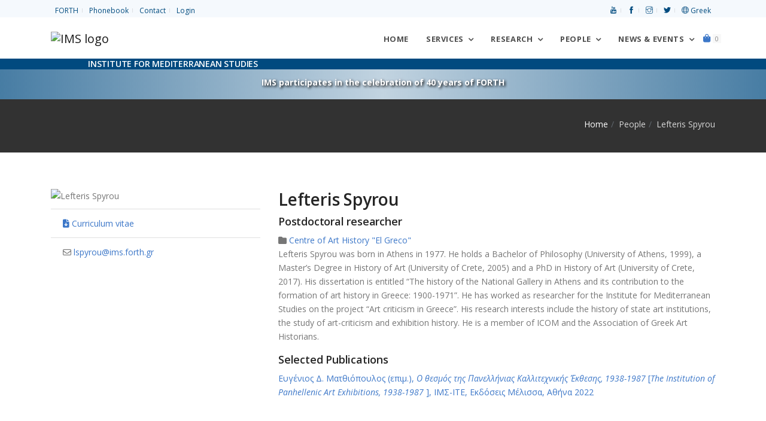

--- FILE ---
content_type: text/html; charset=UTF-8
request_url: https://www.ims.forth.gr/en/profile/view?id=107
body_size: 9167
content:
<!DOCTYPE html>
<html lang="en">
<head>
    <meta charset="UTF-8">
	<!-- <meta http-equiv="X-UA-Compatible" content="IE=edge"> -->
    <meta name="viewport" content="width=device-width, initial-scale=1, shrink-to-fit=no">
    <meta name="csrf-param" content="_csrf-frontend">
<meta name="csrf-token" content="sgLhYlJi3WqwxUGG0weApALO6-k_0PYMm0LAe6J1XDv3SKY7AlHqNeioCum4Y-fySY_Gq0i7zlj3GpUV9kcEbA==">
    <title>Lefteris Spyrou</title>
    <meta property="og:site_name" content="Institute for Mediterranean Studies, FORTH">
<meta property="og:type" content="profile">
<meta property="og:title" content="Lefteris Spyrou">
<meta property="og:description" content="Lefteris Spyrou was born in Athens in 1977. He holds a Bachelor of Philosophy (University of Athens, 1999), a Master’s Degree in History of Art (University of Crete, 2005) and a PhD in History of Art (University of Crete, 2017). His dissertation is entitled “The history of the National Gallery in Athens and its contribution to the formation of art history in Greece: 1900-1971”. He has worked as researcher for the Institute for Mediterranean Studies on the project “Art criticism in Greece”. His research interests include the history of state art institutions, the study of art-criticism and exhibition history. He is a member of ICOM and the Association of Greek Art Historians.
">
<meta property="og:image" content="https://www.ims.forth.gr/uploads/cv/lefteris_spyrou.png">
<meta property="og:url" content="https://www.ims.forth.gr/en/profile/view?id=107">
<link href="/assets/7964768e/css/all.min.css" rel="stylesheet">
<link href="/assets/ea5ad525/css/pushy.css" rel="stylesheet">
<link href="/assets/f8a35c6b/themes/smoothness/jquery-ui.css" rel="stylesheet">
<link href="/css/plugins/plugins.css" rel="stylesheet">
<link href="/css/style.css" rel="stylesheet">
<link href="//fonts.googleapis.com/css?family=Open+Sans:300,300i,400,400i,600,700,800&amp;subset=greek" rel="stylesheet">
<link href="//fonts.googleapis.com/css?family=Noto+Serif:400,400i&amp;subset=greek" rel="stylesheet">
<link href="//fonts.googleapis.com/css?family=Roboto:400,400italic,700&amp;subset=greek" rel="stylesheet">
<link href="/assets/211e7e4c/css/nav-clndr.css" rel="stylesheet">
<script src="/assets/4ebdc0e5/jquery.js"></script>
<script src="/assets/be9263e3/yii.js"></script>
<script src="/assets/2a4369e7/js/bootstrap.bundle.js"></script>
<script src="/assets/ea5ad525/js/pushy.min.js"></script>
<script src="/assets/f8a35c6b/jquery-ui.js"></script>
<script src="/js/plugins/plugins.js"></script>
<script src="/js/ims.custom.js"></script>	<!-- Global site tag (gtag.js) - Google Analytics -->
	<!-- <script async src="https://www.googletagmanager.com/gtag/js?id=UA-119363-1"></script>
	<script>
		window.dataLayer = window.dataLayer || [];
		function gtag(){dataLayer.push(arguments);}
		gtag('js', new Date());
		gtag('config', 'UA-119363-1');
	</script> -->
	<!-- Matomo -->
	<script type="text/javascript">
	  var _paq = window._paq = window._paq || [];
	  /* tracker methods like "setCustomDimension" should be called before "trackPageView" */
	  _paq.push(['trackPageView']);
	  _paq.push(['enableLinkTracking']);
	  (function() {
		var u="//admin.ims.forth.gr/stats/";
		_paq.push(['setTrackerUrl', u+'matomo.php']);
		_paq.push(['setSiteId', '3']);
		var d=document, g=d.createElement('script'), s=d.getElementsByTagName('script')[0];
		g.type='text/javascript'; g.async=true; g.src=u+'matomo.js'; s.parentNode.insertBefore(g,s);
	  })();
	</script>
	<!-- End Matomo Code -->
</head>
<body>
		<div id="preloader" role="status">
		<div id="preloader-inner"></div>
	</div>
	<!--/preloader-->
	<!--navbar-->
    <!-- <header> -->
<nav class="top-bar light" aria-label="Top menu">
	<div class="container d-flex justify-content-between">
		<ul class="list-inline mb0 links">
			<li class="list-inline-item"><a href="https://www.forth.gr" title="Foundation for Research and Technology — Hellas">FORTH</a></li>
			<li class="list-inline-item"><a href="/en/profile/phonebook" title="Phonebook">Phonebook</a></li>
			<li class="list-inline-item"><a href="/en/contact" title="Contact">Contact</a></li>
			<li class="list-inline-item"><a href="/en/login">Login</a></li>		</ul>
		<ul class="list-inline mb0 links align-self-start">
			<li class="list-inline-item"><a href="https://www.youtube.com/@ims-forth" title="Link to the IMS Youtube channel"><span aria-hidden="true" class="ti-youtube"></span> <span class="sr-only">Youtube</span></a> </li>
			<li class="list-inline-item"><a href="https://www.facebook.com/ims.forth" title="Link to the IMS Facebook page"><span aria-hidden="true" class="ti-facebook"></span> <span class="sr-only">facebook</span></a> </li>
			<li class="list-inline-item"><a href="https://www.instagram.com/imsforth/" title="Link to the IMS Instagram"><span aria-hidden="true" class="ti-instagram"></span> <span class="sr-only">Instagram</span></a> </li>
			<li class="list-inline-item"><a href="https://twitter.com/IMS_Forth" title="Link to the IMS Twitter"><span aria-hidden="true" class="ti-twitter-alt"></span> <span class="sr-only">Twitter</span></a> </li>
			<li class="list-inline-item"><a href="/el/profile/view?id=107" title="Switch to Greek"><span class="ti-world" aria-hidden="true"></span> Greek</a></li>		</ul>
	</div>
</nav>
<!--end top bar-->
<!-- Pushy Menu -->
<aside class="pushy pushy-right">
	<div class="pushy-content">
    <div class="cart-content">
        <div class="clearfix">
            <a href="javascript:void(0)" class="pushy-link text-white-gray">Close</a>
        </div>
		<ul id="w2" class="list-unstyled"><div class="empty"><p class="text-muted text-center p-5">There are no items in the cart</p>
			<div class="card-body text-center"><a href="/en/cart/index" class="btn btn-primary">Continue</a></div></div></ul>    </div>
	</div>
</aside>
<!-- Site Overlay -->
<div class="site-overlay"></div>
<!--end top bar-->
<nav class="navbar navbar-expand-lg navbar-light" aria-label="Main menu">
	<!--<div class="search-inline">
		<form role="search">
			<input type="text" class="form-control" placeholder="Type and hit enter...">
			<button type="submit" name="form submit button"><i class="ti-search"></i></button>
			<a href="javascript:void(0)" class="search-close"><i class="ti-close"></i></a>
		</form>
	</div>--><!--/search form-->
	<div class="container">
		<a class="navbar-brand" href="/en/index" title="Go back to the home page"><img class="logo-ims" src="/uploads/site/branding/logo_en_h100.png" alt="IMS logo"></a>
		<button class="navbar-toggler navbar-toggler-right" type="button" data-toggle="collapse" data-target="#navbarNavDropdown" aria-controls="navbarNavDropdown" aria-expanded="false" aria-label="Toggle navigation" name="toggle nav button">
			<span class="navbar-toggler-icon"></span>
		</button>
		<div id="navbarNavDropdown" class="navbar-collapse collapse">
			<ul class="navbar-nav ml-auto">
				<li class="nav-item">
					<a class="nav-link home-button" href="/en/index">
						Home</a>
				</li>
				<li class="nav-item dropdown">
					<a class="nav-link dropdown-toggle" data-toggle="dropdown" href="#" aria-haspopup="true" aria-expanded="false">
						Services</a>
					<ul class="dropdown-menu dropdown-menu-right">
						<li><a href="/en/education" class="dropdown-item">Education</a></li>
						<li class="dropdown-submenu dropdown">
							<a href="/en/page/view?id=23" class="dropdown-item">Library</a>
							<ul class="dropdown-menu">
								<li><a href="/en/page/view?id=179" class="dropdown-item">Catalogue</a></li>
								<li><a href="/en/page/view?id=181" class="dropdown-item">Archival Collections</a></li>
							</ul>
						</li>
						<li><a href="/en/profile/#" class="dropdown-item  disabled">Location and Facilities</a></li>
					</ul>
				</li><!--nav item services -->
				<li class="nav-item dropdown dropdown-full-width">
					<a class="nav-link dropdown-toggle" data-toggle="dropdown" href="#" aria-haspopup="true" aria-expanded="false">
						Research</a>
					<ul class="dropdown-menu dropdown-mega-fw">
						<li class="container">
							<div class="mega-menu-content">
								<div class="row">
									<div class="col-lg-6">
										<h1 class="mega-title">HISTORY OF THE MEDITERRANEAN</h1>
										<ul class="mega-inner-nav list-unstyled">
											<li><a href="/en/department/view?id=1">Department of Ottoman History</a></li>
											<li><a href="/en/department/view?id=9">Department of History of Cities, Diaspora and Immigration in the Mediterranean and the Black Sea</a></li>
											<li><a href="/en/department/view?id=11">Department of Mediterranean and Global Economic and Social History</a></li>
											<li><a href="/en/department/view?id=13">Centre of Maritime History</a></li>
											<li><a href="/en/department/view?id=15">Department of History of Technology</a></li>
											<!--li><a href=""></a></li-->
										</ul>
									</div>
									<div class="col-lg-6">
										<h1 class="mega-title">CULTURE OF THE MEDITERRANEAN</h1>
										<ul class="mega-inner-nav list-unstyled">
											<li><a href="/en/department/view?id=4">Centre of Art History "El Greco"</a></li>
											<li><a href="/en/department/view?id=2">Department of Theatre Studies</a></li>
											<li><a href="/en/department/view?id=5">Department of the Ancient and Byzantine World</a></li>
											<li><a href="/en/department/view?id=8">Laboratory of Image, Sound and Movement</a></li>
											<li><a href="/en/department/view?id=17">Department of Linguistics</a></li>
											<li>
												<hr>
											</li>
										</ul>

										<h1 class="mega-title">GEOINFORMATICS FOR CULTURE & ENVIRONMENT</h1>
										<ul class="mega-inner-nav list-unstyled">
											<li><a href="/en/department/view?id=7">Laboratory of Geophysical - Satellite Remote Sensing and Archaeo-environment</a></li>
										</ul>
									</div>
								</div>
								<div class="row">
									<div class="col-lg-6">
										<hr>
									</div>
								</div>
								<div class="row">
									<div class="col-lg-6">
										<h1 class="mega-title">Recent Projects</h1>
										<ul class="mega-inner-nav list-unstyled">
											<div id="w3" class="list-view"><li data-key="277"><a href="/en/project/view?id=277">COASTLINE <span class="badge badge-danger">HORIZON MSCA</span> </a></li>
<li data-key="282"><a href="/en/project/view?id=282">Onassis Business History, 1975-2005</a></li>
<li data-key="274"><a href="/en/project/view?id=274">TOPIO <span class="badge badge-danger">HORIZON MSCA</span> </a></li>
<li data-key="97"><a href="/en/project/view?id=97">Onassis Business History, 1924-1975</a></li>
<li data-key="269"><a href="/en/project/view?id=269">BLACK SEA</a></li></div>											<li>
												<hr>
											</li>
											<li><a href="/en/project/index">Browse all research projects</a></li>
											<li><a href="/en/project/completed">Archive of Completed Projects</a></li>
											<li>
												<hr>
											</li>
											<li><a href="/en/page/view?id=187">Memoranda of Understanding</a></li>
										</ul>
									</div>
									<div class="col-lg-5">
										<h1 class="mega-title">Publications</h1>
										<ul class="mega-inner-nav list-unstyled">
											<li><a href="/en/publication/ims">IMS Publications</a></li>
											<li><a href="/en/publication/index#cbpf=.y2026">Researchers' Publications</a></li>
											<li>
												<hr>
											</li>
										</ul>
										<h1 class="mega-title">Collections</h1>
										<ul class="mega-inner-nav list-unstyled">
											<li><a href="/en/page/view?id=181">Archival Collections</a></li>
											<li><a href="/en/page/view?id=25">Databases</a></li>
											<li><a href="/en/page/view?id=26">Maps</a></li>
										</ul>
									</div>
								</div>
							</div>
						</li>
					</ul>
				</li><!--nav item research -->
				<li class="nav-item dropdown dropdown-full-width">
					<a class="nav-link dropdown-toggle" data-toggle="dropdown" href="#" aria-haspopup="true" aria-expanded="false">
						People</a>
					<ul class="dropdown-menu dropdown-mega-fw">
						<li class="container">
							<div class="mega-menu-content">
								<div class="row">
									<div class="col-lg-3 col-md-3">
										<h1 class="mega-title">Human Resources</h1>
										<ul class="mega-inner-nav list-unstyled">
											<li><a href="/en/profile/list?position=Research+staff">Full-Time Research Staff</a></li>
											<li><a href="/en/profile/list?position=Collaborating+faculty">Collaborating Faculty Members</a></li>
											<li><a href="/en/profile/list?position=Affiliated+researchers">Affiliated Researchers</a></li>
											<li><a href="/en/profile/list?position=Research+associates">Research Associates</a></li>
											<li><a href="/en/profile/list?position=Honorary+members">Honorary Members</a></li>
											<li><a href="/en/profile/list?position=Postdoctoral+research+fellows">Postdoctoral Research Fellows</a></li>
										</ul>
									</div>
									<div class="col-lg-3 col-md-3">
										<h1 class="mega-title">Administration</h1>
										<ul class="mega-inner-nav list-unstyled">
											<li><a href="/en/direction">Direction</a></li>
											<li><a href="/en/profile/list?position=Scientific+council">Scientific Council</a></li>
											<li><a href="/en/profile/list?position=Administrative+staff">Administrative Staff</a></li>
											<li><a href="/en/profile/list?position=Accounting">Accounting</a></li>
											<li><a href="/en/profile/list?position=Support+staff">Support Staff</a></li>
										</ul>
									</div>
									<div class="col-lg-6 col-md-6">
										<h1 class="mega-title">Distinctions received by Members</h1>
										<ul class="mega-inner-nav list-unstyled">
											<div id="w4" class="list-view"><li class="media mt-0 mb10" data-key="1834">
	<img class="d-flex mr-3 img-fluid mt10" src="/uploads/images/gelina_1x1_zoom.png" width="64" alt="Gelina Harlaftis, Director of IMS-FORTH, awarded for the book &quot;Onassis Business History, 1924-1975&quot;">	<div class="media-body">
		<a href="/en/news-item/view?id=1834">
		<small class="text-muted d-block mt-0 mb-0">May 20, 2025</small>
		Gelina Harlaftis, Director of IMS-FORTH, awarded for the book &quot;Onassis Business History, 1924-1975&quot;				</a>
	</div>
</li>

<li class="media mt-0 mb10" data-key="1833">
	<img class="d-flex mr-3 img-fluid mt10" src="/uploads/images/erc_sydorenko_kalfa.webp" width="64" alt="FORTH attracts new funding from the European Research Council">	<div class="media-body">
		<a href="/en/news-item/view?id=1833">
		<small class="text-muted d-block mt-0 mb-0">November 5, 2024</small>
		FORTH attracts new funding from the European Research Council				</a>
	</div>
</li>

<li class="media mt-0 mb10" data-key="1728">
	<img class="d-flex mr-3 img-fluid mt10" src="/uploads/images/2024_FORTHretreat.taboada.webp" width="64" alt="Award to Clara Maria Ramos-Taboada at the &quot;14th FORTH Scientific Retreat&quot;.">	<div class="media-body">
		<a href="/en/news-item/view?id=1728">
		<small class="text-muted d-block mt-0 mb-0">October 17, 2024</small>
		Award to Clara Maria Ramos-Taboada at the &quot;14th FORTH Scientific Retreat&quot;.		 <span class="badge rounded bg-primary text-white d-inline-block ml-2">FORTH Scientific Retreat</span>		</a>
	</div>
</li>
</div>										</ul>
									</div>
								</div>
							</div>
						</li>
					</ul>
				</li><!--nav item people -->
				<li class="nav-item dropdown dropdown-full-width">
					<a class="nav-link dropdown-toggle" data-toggle="dropdown" href="#" aria-haspopup="true" aria-expanded="false">News & Events</a>
					<ul class="dropdown-menu dropdown-mega-fw">
						<li class="container">
							<div class="mega-menu-content">
								<div class="row">
									<div class="col-lg-4">
										<h1 class="mega-title calendar-title">Events Calendar</h1>
										<div id="events-calendar">
	<div id="mini-clndr">
		<script id="mini-clndr-template" type="text/template">
		   <div class="controls">
			 <!-- <div class="clndr-previous-button">&lsaquo;</div> -->
			 <div class="clndr-previous-button">
				 <svg fill="#ddd" height="20" viewBox="0 0 22 22" width="20" xmlns="http://www.w3.org/2000/svg">
					<title id="prevMonthArrow">Arrow to previous month</title>
					<desc id="prevMonthArrowDesc">Arrow icon for previous month</desc>
					<path d="M15.41 7.41L14 6l-6 6 6 6 1.41-1.41L10.83 12z"/>
				 </svg>
			 </div>
			 <div class="month"><%= month %> <%= year %></div>
			 <!-- <div class="clndr-next-button">&rsaquo;</div> -->
			 <div class="clndr-next-button">
				<svg fill="#ddd" height="20" viewBox="0 0 22 22" width="20" xmlns="http://www.w3.org/2000/svg">
					<title id="nextMonthArrow">Arrow to next month</title>
					<desc id="nextMonthArrowDesc">Arrow icon for next month</desc>
					<path d="M10 6L8.59 7.41 13.17 12l-4.58 4.59L10 18l6-6z"/>
				</svg>
			 </div>
		   </div>
		   <div class="days-container">
			 <div class="days">
			   <div class="headers">
				 <% _.each(daysOfTheWeek, function(day) { %><div class="day-header"><%= day %></div><% }); %>
			   </div>
			   <% _.each(days, function(day) { %><div class="<%= day.classes %>" id="<%= day.id %>"><%= day.day %></div><% }); %>
			 </div>
			 <div class="events">
			   <div class="headers">
				 <div class="x-button">x</div>
				 <div class="event-header">Events this month</div>
			   </div>
			   <div class="events-list">
				 <% _.each(eventsThisMonth, function(event) { %>
				   <div class="event">
					 <a href="<%= event.url %>" class="cal-event"><%= moment(event.start_date).format('MMMM Do') %><% if(event.end_date){%><%='–'+moment(event.end_date).format('MMMM Do')%><%}%>: <%= event.title %></a>
				   </div>
				 <% }); %>
			   </div>
			 </div>
		   </div>
	   </script>
	</div>
</div>
										<ul class="mt-3 mega-inner-nav list-unstyled">
											<li><a href="/en/news-item/events"><i class="ti-control-play"></i> View all upcoming events</a></li>
										</ul>
									</div>
									<div class="col-lg-5">
										<h1 class="mega-title"><a class="mega-title" href="/en/news-item/upcoming-events">Upcoming Events</a></h1>
										<ul class="mega-inner-nav list-unstyled"><div id="w5" class="list-view"><li class="text-muted"><small>No upcoming events at this time.</small></li></div><li><hr></li></ul><h1 class="mega-title">Recent Events</h1><ul class="mega-inner-nav list-unstyled"><div id="w6" class="list-view"><li class="media mt-0 mb10" data-key="1881">
	<img class="d-flex mr-3 img-fluid mt10" src="/uploads/images/events/20260127.portada.png" width="64" alt="Lecture with subject &quot;Tides of labor: gender and mobility in social history from the South Atlantic&quot;">	<div class="media-body mt-0 mb-0">
		<a href="/en/news-item/view?id=1881">
			<small class="text-muted d-block mt-0 mb-0">
				January 27, 2026 7:30 PM			</small>
			Lecture with subject &quot;Tides of labor: gender and mobility in social history from the South Atlantic&quot;			 <span class="badge bg-primary text-white d-inline-block ml-2">Lecture Series 2025-2026</span>		</a>
	</div>
</li>
<li class="media mt-0 mb10" data-key="1880">
	<img class="d-flex mr-3 img-fluid mt10" src="/uploads/images/events/20251218.kritika.kai.theatrika.webp" width="64" alt="Κρητικά {και} Θεατρικά ">	<div class="media-body mt-0 mb-0">
		<a href="/en/news-item/view?id=1880">
			<small class="text-muted d-block mt-0 mb-0">
				December 18, 2025 10:30 AM&ndash;December 20, 2025 1:30 PM			</small>
			Κρητικά {και} Θεατρικά 					</a>
	</div>
</li></div></ul>										<hr>
										<a class="badge bg-primary d-inline-block nav-tag-group" href="/en/news-item/tagged?tags=IMS+meets+Rethymno"> IMS meets Rethymno</a><br />
										<a class="badge bg-primary d-inline-block nav-tag-group" href="/en/news-item/tagged?tags=40+years+of+FORTH"> 40 years of FORTH</a>
										<a class="badge bg-primary d-inline-block nav-tag-group" href="/en/news-item/tagged?tags=Conference"> Conferences</a>
										<a class="badge tag-summer-schools d-inline-block nav-tag-group" href="/en/news-item/tagged?tags=Summer schools"> Summer Schools</a><br />
										<a class="badge bg-secondary d-inline-block nav-tag-group" href="/en/news-item/tagged?tags=200+years+since+the+Greek+revolution+of+1821"> 200 years since the Greek revolution of 1821</a><br>
										<a class="badge bg-secondary d-inline-block nav-tag-group" href="/en/news-item/tagged?tags=Global+Economic+History+and+the+History+of+the+Seas"> Global Economic History and the History of the Seas</a><br>
										<a class="badge bg-secondary d-inline-block nav-tag-group" href="/en/news-item/tagged?tags=Lecture+Series+2025-2026"> Lecture Series 2025-2026</a>
										<a class="badge bg-secondary d-inline-block nav-tag-group" href="/en/news-item/tagged?tags=Lecture+Series+2024-2025">2024-2025</a>
										<a class="badge bg-secondary d-inline-block nav-tag-group" href="/en/news-item/tagged?tags=Lecture+Series+2023-2024">2023-2024</a>
										<a class="badge bg-secondary d-inline-block nav-tag-group" href="/en/news-item/tagged?tags=Lecture+Series+2022-2023">2022-2023</a>
										<a class="badge bg-secondary d-inline-block nav-tag-group" href="/en/news-item/tagged?tags=Lecture+Series+2021-2022">2021-2022</a>
										<a class="badge bg-secondary d-inline-block nav-tag-group" href="/en/news-item/tagged?tags=Lecture+Series+2020-2021">2020-2021</a>
										<a class="badge bg-secondary d-inline-block nav-tag-group" href="/en/news-item/tagged?tags=Lecture+Series+2019-2020">2019-2020</a>
										<a class="badge bg-secondary d-inline-block nav-tag-group" href="/en/news-item/tagged?tags=Lecture+Series+2018-2019">2018-2019</a>
										<a class="badge bg-secondary d-inline-block nav-tag-group" href="/en/news-item/tagged?tags=Lecture+Series+2017-2018">2017-2018</a>
										<a class="badge bg-secondary d-inline-block nav-tag-group" href="/en/news-item/tagged?tags=Lecture+Series+2016-2017">2016-2017</a>
										<a class="badge bg-secondary d-inline-block nav-tag-group" href="/en/news-item/tagged?tags=Lecture+Series+2015-2016">2015-2016</a>
										<a class="badge bg-secondary d-inline-block nav-tag-group" href="/en/news-item/tagged?tags=Lecture+Series+2014-2015">2014-2015</a>
										<a class="badge bg-secondary d-inline-block nav-tag-group" href="/en/news-item/tagged?tags=Lecture+Series+2013-2014">2013-2014</a>
										<a class="badge bg-secondary d-inline-block nav-tag-group" href="/en/news-item/tagged?tags=Lecture+Series+2012-2013">2012-2013</a>
										<a class="badge bg-secondary d-inline-block nav-tag-group" href="/en/news-item/tagged?tags=Lecture+Series+2011-2012">2011-2012</a>
										<a class="badge bg-secondary d-inline-block nav-tag-group" href="/en/news-item/tagged?tags=Lecture+Series+2010-2011">2010-2011</a>
										<a class="badge bg-secondary d-inline-block nav-tag-group" href="/en/news-item/tagged?tags=Lecture+Series+2009-2010">2009-2010</a>
										<a class="badge bg-secondary d-inline-block nav-tag-group" href="/en/news-item/tagged?tags=Lecture+Series+2008-2009">2008-2009</a>

										<ul class="mt-3 mega-inner-nav list-unstyled">
											<li><a href="/en/news-item/events">View all events</a></li>
										</ul>
									</div>
									<div class="col-lg-3">
										<h1 class="mega-title">IMS News</h1>
										<ul class="mega-inner-nav list-unstyled">
											<li><a href="/en/news-item/index"> View all news</a></li>
											<li><a href="/en/news-item/announcements"> Announcements</a></li>
											<li><a href="/en/news-item/research-highlights"> Research Highlights</a></li>
											<li>
												<hr>
											</li>
										</ul>
										<h1 class="mega-title">Jobs & Tenders</h1>
										<ul class="mega-inner-nav list-unstyled">
											<li><a href="/en/news-item/career-opportunities"> Career Opportunities</a></li>
											<li><a href="/en/news-item/procurements"> Procurements</a></li>
											<li><a href="/en/news-item/results"> Results</a></li>
											<li>
												<hr>
											</li>
										</ul>
									</div>
								</div>
							</div>
						</li>
					</ul>
				</li><!--nav item news & events -->
				<li class="nav-item">
					<a href="/en/cart/items" class=" menu-btn">
						<span class="fas fa-shopping-bag"></span>
						<span class="badge badge-default" id="cart-quantity">0</span>
						<span class="sr-only">Shopping cart</span>
					</a>
				</li><!--nav item cart -->
			</ul>
		</div>
		<!--<div class="navbar-right-elements" style="display:none;">
			<ul class="list-inline">
				<li class="list-inline-item"><a href="javascript:void(0)" class="search-open" title="search our site"><i class="ti-search"></i></a></li>
			</ul>
		</div>--><!--right nav icons-->
	</div>
</nav>
<div class="tagline-wrapper">
	<div class="container">
		<div class="row">
			<div class="col-lg-12">
				<h6 class="tagline text-uppercase text-white">Institute for Mediterranean Studies</h6>
			</div>
		</div>
	</div>
</div>
<!-- <div class="banner-wrapper sticky-top" style="background-image: url(/uploads/images/greek-flag-banner.jpg);">
<div class="container">
	<div class="row">
		<div class="col-lg-12">
			<p class="font-weight-bold text-white"><a href="/en/news-item/view?id=969" class="text-white" style="text-shadow: 2px 2px 4px #000000;">IMS participates in the celebration of the 200 years since the Greek revolution of 1821</a></p>
		</div>
	</div>
</div>
</div> -->
<!-- <div class="banner-wrapper sticky-top" style="background-image:  linear-gradient(to bottom, rgba(1, 74, 127, 0.52), rgba(1, 74, 127, 0.0)), url('/uploads/images/banner_40_years_darker.png');background-position-y: -10px;"> -->
<div class="banner-wrapper sticky-top icons-bg">
	<div class="container">
		<div class="row">
			<div class="col-lg-12">
				<p class="font-weight-bold text-white mb-0"><a href="/en/project/view?id=247" class="text-white" style="text-shadow: 2px 2px 4px #000000;">IMS participates in the celebration of 40 years of FORTH</a></p>
			</div>
		</div>
	</div>
</div>
<!-- </header> -->	<!--/.navbar-->
	<main>
	<div class="page-titles title-dark pt30 pb20">
		<div class="container">
			<div class="row">
				<div class="col-md-12 mb0">
				<ol class="breadcrumb text-md-right" aria-label="breadcrumbs"><li class="breadcrumb-item"><a href="/">Home</a></li>
<li class="breadcrumb-item active" aria-current="location">People</li>
<li class="breadcrumb-item active" aria-current="location">Lefteris Spyrou</li>
</ol>				</div>
			</div>
		</div>
    </div>
			<div class="container pb60 pt60">
	<div class="row">
		<div class="col-md-4">
			<img class="img-fluid" src="/uploads/cv/lefteris_spyrou.png" alt="Lefteris Spyrou">			<ul class="list-group list-group-flush mt10 mb10">
				<li class="list-group-item"><a class="view-pdf" href="/en/download?url=%2Fuploads%2Fcv%2Flefteris_spyrou_el.pdf" title="Curriculum vitae"><i aria-hidden="true" class="fas fa-file-download"></i>  Curriculum vitae</a></li><li class="list-group-item"><i aria-hidden="true" class="far fa-envelope"></i>  <a href="mailto:lspyrou@ims.forth.gr">lspyrou@ims.forth.gr</a></li>			</ul>
		</div>
		<div class="col-md-8">
			<h2 class="post-title">Lefteris Spyrou</h2>
			<div class="h4">Postdoctoral researcher</div>			<div class="h5"></div>			 <span class=""><i aria-hidden="true" class="fas fa-folder"></i> <a href="/en/department/view?id=4">Centre of Art History "El Greco"</a></span> <br /><p>Lefteris Spyrou was born in Athens in 1977. He holds a Bachelor of Philosophy (University of Athens, 1999), a Master’s Degree in History of Art (University of Crete, 2005) and a PhD in History of Art (University of Crete, 2017). His dissertation is entitled “The history of the National Gallery in Athens and its contribution to the formation of art history in Greece: 1900-1971”. He has worked as researcher for the Institute for Mediterranean Studies on the project “Art criticism in Greece”. His research interests include the history of state art institutions, the study of art-criticism and exhibition history. He is a member of ICOM and the Association of Greek Art Historians.</p>
<div class="h4">Selected Publications</div><div class="fancy-title-sep gray-sep"></div><div id="p0" data-pjax-container="" data-pjax-push-state data-pjax-timeout="1000"><div id="w0" class="list-wrapper"><div data-key="1591"><a href="/en/publication/view?id=1591" title="Ο θεσμός της Πανελλήνιας Καλλιτεχνικής Έκθεσης, 1938-1987"><p>Ευγένιος Δ. Ματθιόπουλος (επιμ.), <em>Ο θεσμός της Πανελλήνιας Καλλιτεχνικής Έκθεσης, 1938-1987 </em>[<em>The Institution of Panhellenic Art Exhibitions, 1938-1987 </em>], ΙΜΣ-ΙΤΕ, Εκδόσεις Μέλισσα, Αθήνα 2022</p>
</a></div>
<div class='d-flex justify-content-center'><nav id="w1"></nav></div>
</div></div>		</div>
	</div>
	</div>
	</main>
	<!--footer-->
	
<footer class="footer footer-standard pt50 pb60">
	<div class="container">
		<div class="row">
			<div class="col-md-3 col-sm-6" aria-label="Footer menu">
				<ul class="list-unstyled footer-list-item">
					<!-- <li><a href="/en/about">About</a></li>-->
					<!-- <li><a href="/en/news-item/announcements">News</a></li>-->
					<!-- <li><a href="/en/publication/index">Publications</a></li> -->
					<li><a href="/en/contact">Contact us</a></li>
					<li><a href="/en/findus">How to find us</a></li>
					<!-- <li class="disabled"><a href="/en/search" >Search</a></li> -->
					<!-- <li><a href="/en/services">Services</a></li> -->
					<li><a href="/en/news-item/procurements">Procurements</a></li>
					<li><a href="/en/news-item/career-opportunities">Job positions</a></li>
					<!-- <li class="disabled"><a href="/en/sitemap">Sitemap</a></li> -->
					<!-- <li><a href="/en/page/view?id=187">Memoranda of Understanding</a></li> -->
					<li><a href="/en/accessibility-statement">Accessibility Statement</a></li>
					<li><a href="/en/conditions-of-use">Terms & Conditions of Use</a></li>
					<li><a href="/en/privacy-policy">Privacy Policy</a></li>
					<!-- <li><a href="https://www.forth.gr/_gfx/pdf/ConditionofUseITE_EN.pdf">Term & conditions</a></li> -->
					<!-- <li><a href="https://www.forth.gr/_gfx/pdf/PrivacyPolicy_EN.pdf">Privacy policy</a></li> -->
					<li><a href="https://www.forth.gr">FORTH</a></li>
					<li><a href="/el/profile/view?id=107">Ελληνικά</a></li>
				</ul>

				<!-- <a href="https://www.w3.org/WAI/WCAG2AA-Conformance"
				   title="Explanation of WCAG 2 Level AA conformance">
				  <img height="32" width="88"
				       src="https://www.w3.org/WAI/wcag2AA-blue"
				       alt="Level AA conformance,
				            W3C WAI Web Content Accessibility Guidelines 2.0">
				</a> -->
				<a href="https://www.w3.org/WAI/WCAG2AA-Conformance" title="Explanation of WCAG 2 Level AA conformance">
					<img height="32" width="88" src="/uploads/images/wcag2AA-blue.png" alt="Level AA conformance, W3C WAI Web Content Accessibility Guidelines 2.0">
				</a>
			</div>
			<div class="col-md-6 col-sm-12">
				<!-- <h3></h3> -->
								<h3>Upcoming Events</h3>
				<ul id="w8" class="list-unstyled latest-news"><div class="empty"><li class="text-muted"><span>No upcoming events at this time.<br />Please check back soon or revisit one of our previous lectures.<br /><a href="/en/news-item/category?id=6">Past Events</a></span></li></div></ul>
				<h3>Recent News</h3>
				<ul id="w9" class="list-unstyled latest-news"><li class="media mb10 mt-0" data-key="1867">
	<img class="d-flex mr-3 img-fluid" src="/uploads/images/announcements/20251121_alieuontas-se-ellinikes-thalasses.webp" width="64" alt="Επιστημονική συνάντηση από το Πολιτιστικό Ίδρυμα Ομίλου Πειραιώς (ΠΙΟΠ) με τίτλο «Αλιεύοντας σε ελληνικές θάλασσες: οικονομική δραστηριότητα και πολιτιστική κληρονομιά»">	<div class="media-body">
		<!-- <small> -->
			November 21, 2025<br>
			<a class="text-muted" href="/en/news-item/view?id=1867">
			Επιστημονική συνάντηση από το Πολιτιστικό Ίδρυμα Ομίλου Πειραιώς (ΠΙΟΠ) με τίτλο «Αλιεύοντας σε ελληνικές θάλασσες: οικονομική δραστηριότητα και πολιτιστική κληρονομιά»			</a>
					<!-- </small> -->
	</div>
</li>

<li class="media mb10 mt-0" data-key="1866">
	<img class="d-flex mr-3 img-fluid" src="/uploads/images/announcements/20251121_pagkosmia_imera_alieias_cover.webp" width="64" alt="World Fisheries Day — 21 November">	<div class="media-body">
		<!-- <small> -->
			November 21, 2025<br>
			<a class="text-muted" href="/en/news-item/view?id=1866">
			World Fisheries Day — 21 November			</a>
					<!-- </small> -->
	</div>
</li>

<li class="media mb10 mt-0" data-key="1860">
	<img class="d-flex mr-3 img-fluid" src="/uploads/images/announcements/20251013_atelier_doctoral_workshop_cover.webp" width="64" alt="Call for applications Interdisciplinary doctoral workshop University of Crete / IMS-FORTH / École française d’Athènes">	<div class="media-body">
		<!-- <small> -->
			October 13, 2025<br>
			<a class="text-muted" href="/en/news-item/view?id=1860">
			Call for applications Interdisciplinary doctoral workshop University of Crete / IMS-FORTH / École française d’Athènes			</a>
					<!-- </small> -->
	</div>
</li>
</ul>			</div>
			<div class="col-md-3 col-sm-6">
				<h3>How to find us</h3><!--Visit us-->
				<a href="/en/findus">
					<img class="img-fluid mt20" src="/uploads/images/map-img.png" alt="map graphic">				</a>

			</div>
		</div>
	</div>
</footer><!--/footer-->
<div class="footer-bottomAlt">
	<div class="container">
		<div class="row">
			<div class="col-lg-7">
				<div class="clearfix">
					<a href="https://www.youtube.com/@ims-forth" class="social-icon-sm si-dark si-youtube si-dark-round" title="Link to the IMS Youtube channel">
						<i aria-hidden="true" class="fab fa-youtube"></i>
						<i aria-hidden="true" class="fab fa-youtube"></i>
					</a>
					<a href="https://www.facebook.com/ims.forth" class="social-icon-sm si-dark si-facebook si-dark-round" title="Link to the IMS Facebook page">
						<i aria-hidden="true" class="fab fa-facebook"></i>
						<i aria-hidden="true" class="fab fa-facebook"></i>
					</a>
					<a href="https://www.instagram.com/imsforth/" class="social-icon-sm si-dark si-instagram si-dark-round" title="Link to the IMS Instagram">
						<i aria-hidden="true" class="fab fa-instagram"></i>
						<i aria-hidden="true" class="fab fa-instagram"></i>
					</a>
					<a href="https://twitter.com/IMS_Forth" class="social-icon-sm si-dark si-twitter si-dark-round" title="Link to the IMS Twitter">
						<i aria-hidden="true" class="fab fa-twitter"></i>
						<i aria-hidden="true" class="fab fa-twitter"></i>
					</a>
				</div>
			</div>
			<div class="col-lg-5">
				<span>Copyright &copy; 2018 IMS-FORTH. All rights reserved.</span>
			</div>
		</div>
	</div>
</div>	<!--/footer bottom-->
	<!--back to top-->
    <a href="#" class="back-to-top hidden-xs-down" id="back-to-top" title="Back to top arrow"><i class="ti-angle-up"></i></a>
	<script src="/assets/963e04f0/jquery.pjax.js"></script>
<script src="/assets/3ef33375/moment.js"></script>
<script src="/assets/3ef33375/locale/el.js"></script>
<script src="/assets/6bceacc8/underscore-min.js"></script>
<script src="/assets/1b6579ad/clndr.min.js"></script>
<script src="/assets/211e7e4c/js/nav-clndr.js"></script>
<script>jQuery(function ($) {
jQuery(document).pjax("#p0 a", {"push":true,"replace":false,"timeout":1000,"scrollTo":false,"container":"#p0"});
jQuery(document).off("submit", "#p0 form[data-pjax]").on("submit", "#p0 form[data-pjax]", function (event) {jQuery.pjax.submit(event, {"push":true,"replace":false,"timeout":1000,"scrollTo":false,"container":"#p0"});});

$(document).on('click', '#events-calendar, .clndr-previous-button, .clndr-next-button', function (e) {
  e.stopPropagation();
});
$.getJSON('/en/event/upcoming', function(jsonData) {
	  eventsCalendar.setEvents(jsonData);
	  console.log( 'success - retrieved events' );
  }).fail(function() {
	  console.log( 'error - no events' );
  });

});</script></body>
</html>
